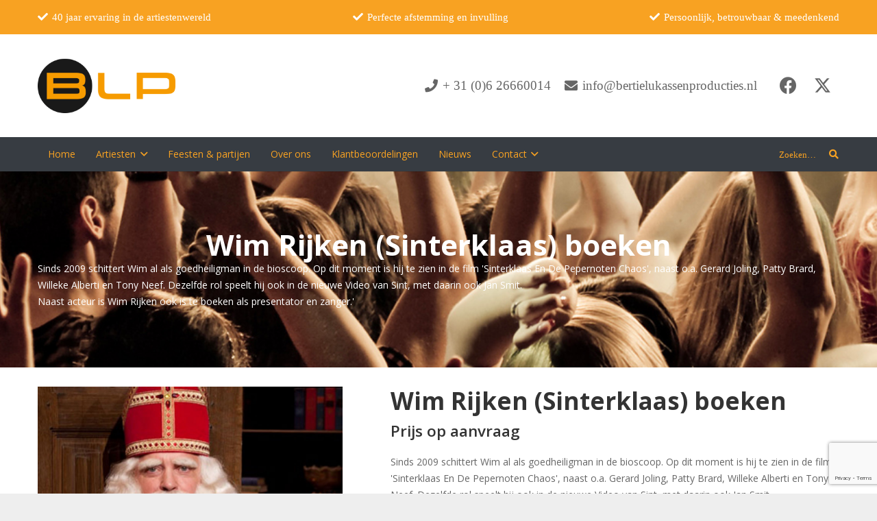

--- FILE ---
content_type: text/html; charset=utf-8
request_url: https://www.google.com/recaptcha/api2/anchor?ar=1&k=6LcIBx0iAAAAAO3ja7kzDTiP2tjvl8C86C3k2dwa&co=aHR0cHM6Ly93d3cuYmVydGllbHVrYXNzZW5wcm9kdWN0aWVzLm5sOjQ0Mw..&hl=en&v=PoyoqOPhxBO7pBk68S4YbpHZ&size=invisible&anchor-ms=20000&execute-ms=30000&cb=a80cc8wh339
body_size: 49025
content:
<!DOCTYPE HTML><html dir="ltr" lang="en"><head><meta http-equiv="Content-Type" content="text/html; charset=UTF-8">
<meta http-equiv="X-UA-Compatible" content="IE=edge">
<title>reCAPTCHA</title>
<style type="text/css">
/* cyrillic-ext */
@font-face {
  font-family: 'Roboto';
  font-style: normal;
  font-weight: 400;
  font-stretch: 100%;
  src: url(//fonts.gstatic.com/s/roboto/v48/KFO7CnqEu92Fr1ME7kSn66aGLdTylUAMa3GUBHMdazTgWw.woff2) format('woff2');
  unicode-range: U+0460-052F, U+1C80-1C8A, U+20B4, U+2DE0-2DFF, U+A640-A69F, U+FE2E-FE2F;
}
/* cyrillic */
@font-face {
  font-family: 'Roboto';
  font-style: normal;
  font-weight: 400;
  font-stretch: 100%;
  src: url(//fonts.gstatic.com/s/roboto/v48/KFO7CnqEu92Fr1ME7kSn66aGLdTylUAMa3iUBHMdazTgWw.woff2) format('woff2');
  unicode-range: U+0301, U+0400-045F, U+0490-0491, U+04B0-04B1, U+2116;
}
/* greek-ext */
@font-face {
  font-family: 'Roboto';
  font-style: normal;
  font-weight: 400;
  font-stretch: 100%;
  src: url(//fonts.gstatic.com/s/roboto/v48/KFO7CnqEu92Fr1ME7kSn66aGLdTylUAMa3CUBHMdazTgWw.woff2) format('woff2');
  unicode-range: U+1F00-1FFF;
}
/* greek */
@font-face {
  font-family: 'Roboto';
  font-style: normal;
  font-weight: 400;
  font-stretch: 100%;
  src: url(//fonts.gstatic.com/s/roboto/v48/KFO7CnqEu92Fr1ME7kSn66aGLdTylUAMa3-UBHMdazTgWw.woff2) format('woff2');
  unicode-range: U+0370-0377, U+037A-037F, U+0384-038A, U+038C, U+038E-03A1, U+03A3-03FF;
}
/* math */
@font-face {
  font-family: 'Roboto';
  font-style: normal;
  font-weight: 400;
  font-stretch: 100%;
  src: url(//fonts.gstatic.com/s/roboto/v48/KFO7CnqEu92Fr1ME7kSn66aGLdTylUAMawCUBHMdazTgWw.woff2) format('woff2');
  unicode-range: U+0302-0303, U+0305, U+0307-0308, U+0310, U+0312, U+0315, U+031A, U+0326-0327, U+032C, U+032F-0330, U+0332-0333, U+0338, U+033A, U+0346, U+034D, U+0391-03A1, U+03A3-03A9, U+03B1-03C9, U+03D1, U+03D5-03D6, U+03F0-03F1, U+03F4-03F5, U+2016-2017, U+2034-2038, U+203C, U+2040, U+2043, U+2047, U+2050, U+2057, U+205F, U+2070-2071, U+2074-208E, U+2090-209C, U+20D0-20DC, U+20E1, U+20E5-20EF, U+2100-2112, U+2114-2115, U+2117-2121, U+2123-214F, U+2190, U+2192, U+2194-21AE, U+21B0-21E5, U+21F1-21F2, U+21F4-2211, U+2213-2214, U+2216-22FF, U+2308-230B, U+2310, U+2319, U+231C-2321, U+2336-237A, U+237C, U+2395, U+239B-23B7, U+23D0, U+23DC-23E1, U+2474-2475, U+25AF, U+25B3, U+25B7, U+25BD, U+25C1, U+25CA, U+25CC, U+25FB, U+266D-266F, U+27C0-27FF, U+2900-2AFF, U+2B0E-2B11, U+2B30-2B4C, U+2BFE, U+3030, U+FF5B, U+FF5D, U+1D400-1D7FF, U+1EE00-1EEFF;
}
/* symbols */
@font-face {
  font-family: 'Roboto';
  font-style: normal;
  font-weight: 400;
  font-stretch: 100%;
  src: url(//fonts.gstatic.com/s/roboto/v48/KFO7CnqEu92Fr1ME7kSn66aGLdTylUAMaxKUBHMdazTgWw.woff2) format('woff2');
  unicode-range: U+0001-000C, U+000E-001F, U+007F-009F, U+20DD-20E0, U+20E2-20E4, U+2150-218F, U+2190, U+2192, U+2194-2199, U+21AF, U+21E6-21F0, U+21F3, U+2218-2219, U+2299, U+22C4-22C6, U+2300-243F, U+2440-244A, U+2460-24FF, U+25A0-27BF, U+2800-28FF, U+2921-2922, U+2981, U+29BF, U+29EB, U+2B00-2BFF, U+4DC0-4DFF, U+FFF9-FFFB, U+10140-1018E, U+10190-1019C, U+101A0, U+101D0-101FD, U+102E0-102FB, U+10E60-10E7E, U+1D2C0-1D2D3, U+1D2E0-1D37F, U+1F000-1F0FF, U+1F100-1F1AD, U+1F1E6-1F1FF, U+1F30D-1F30F, U+1F315, U+1F31C, U+1F31E, U+1F320-1F32C, U+1F336, U+1F378, U+1F37D, U+1F382, U+1F393-1F39F, U+1F3A7-1F3A8, U+1F3AC-1F3AF, U+1F3C2, U+1F3C4-1F3C6, U+1F3CA-1F3CE, U+1F3D4-1F3E0, U+1F3ED, U+1F3F1-1F3F3, U+1F3F5-1F3F7, U+1F408, U+1F415, U+1F41F, U+1F426, U+1F43F, U+1F441-1F442, U+1F444, U+1F446-1F449, U+1F44C-1F44E, U+1F453, U+1F46A, U+1F47D, U+1F4A3, U+1F4B0, U+1F4B3, U+1F4B9, U+1F4BB, U+1F4BF, U+1F4C8-1F4CB, U+1F4D6, U+1F4DA, U+1F4DF, U+1F4E3-1F4E6, U+1F4EA-1F4ED, U+1F4F7, U+1F4F9-1F4FB, U+1F4FD-1F4FE, U+1F503, U+1F507-1F50B, U+1F50D, U+1F512-1F513, U+1F53E-1F54A, U+1F54F-1F5FA, U+1F610, U+1F650-1F67F, U+1F687, U+1F68D, U+1F691, U+1F694, U+1F698, U+1F6AD, U+1F6B2, U+1F6B9-1F6BA, U+1F6BC, U+1F6C6-1F6CF, U+1F6D3-1F6D7, U+1F6E0-1F6EA, U+1F6F0-1F6F3, U+1F6F7-1F6FC, U+1F700-1F7FF, U+1F800-1F80B, U+1F810-1F847, U+1F850-1F859, U+1F860-1F887, U+1F890-1F8AD, U+1F8B0-1F8BB, U+1F8C0-1F8C1, U+1F900-1F90B, U+1F93B, U+1F946, U+1F984, U+1F996, U+1F9E9, U+1FA00-1FA6F, U+1FA70-1FA7C, U+1FA80-1FA89, U+1FA8F-1FAC6, U+1FACE-1FADC, U+1FADF-1FAE9, U+1FAF0-1FAF8, U+1FB00-1FBFF;
}
/* vietnamese */
@font-face {
  font-family: 'Roboto';
  font-style: normal;
  font-weight: 400;
  font-stretch: 100%;
  src: url(//fonts.gstatic.com/s/roboto/v48/KFO7CnqEu92Fr1ME7kSn66aGLdTylUAMa3OUBHMdazTgWw.woff2) format('woff2');
  unicode-range: U+0102-0103, U+0110-0111, U+0128-0129, U+0168-0169, U+01A0-01A1, U+01AF-01B0, U+0300-0301, U+0303-0304, U+0308-0309, U+0323, U+0329, U+1EA0-1EF9, U+20AB;
}
/* latin-ext */
@font-face {
  font-family: 'Roboto';
  font-style: normal;
  font-weight: 400;
  font-stretch: 100%;
  src: url(//fonts.gstatic.com/s/roboto/v48/KFO7CnqEu92Fr1ME7kSn66aGLdTylUAMa3KUBHMdazTgWw.woff2) format('woff2');
  unicode-range: U+0100-02BA, U+02BD-02C5, U+02C7-02CC, U+02CE-02D7, U+02DD-02FF, U+0304, U+0308, U+0329, U+1D00-1DBF, U+1E00-1E9F, U+1EF2-1EFF, U+2020, U+20A0-20AB, U+20AD-20C0, U+2113, U+2C60-2C7F, U+A720-A7FF;
}
/* latin */
@font-face {
  font-family: 'Roboto';
  font-style: normal;
  font-weight: 400;
  font-stretch: 100%;
  src: url(//fonts.gstatic.com/s/roboto/v48/KFO7CnqEu92Fr1ME7kSn66aGLdTylUAMa3yUBHMdazQ.woff2) format('woff2');
  unicode-range: U+0000-00FF, U+0131, U+0152-0153, U+02BB-02BC, U+02C6, U+02DA, U+02DC, U+0304, U+0308, U+0329, U+2000-206F, U+20AC, U+2122, U+2191, U+2193, U+2212, U+2215, U+FEFF, U+FFFD;
}
/* cyrillic-ext */
@font-face {
  font-family: 'Roboto';
  font-style: normal;
  font-weight: 500;
  font-stretch: 100%;
  src: url(//fonts.gstatic.com/s/roboto/v48/KFO7CnqEu92Fr1ME7kSn66aGLdTylUAMa3GUBHMdazTgWw.woff2) format('woff2');
  unicode-range: U+0460-052F, U+1C80-1C8A, U+20B4, U+2DE0-2DFF, U+A640-A69F, U+FE2E-FE2F;
}
/* cyrillic */
@font-face {
  font-family: 'Roboto';
  font-style: normal;
  font-weight: 500;
  font-stretch: 100%;
  src: url(//fonts.gstatic.com/s/roboto/v48/KFO7CnqEu92Fr1ME7kSn66aGLdTylUAMa3iUBHMdazTgWw.woff2) format('woff2');
  unicode-range: U+0301, U+0400-045F, U+0490-0491, U+04B0-04B1, U+2116;
}
/* greek-ext */
@font-face {
  font-family: 'Roboto';
  font-style: normal;
  font-weight: 500;
  font-stretch: 100%;
  src: url(//fonts.gstatic.com/s/roboto/v48/KFO7CnqEu92Fr1ME7kSn66aGLdTylUAMa3CUBHMdazTgWw.woff2) format('woff2');
  unicode-range: U+1F00-1FFF;
}
/* greek */
@font-face {
  font-family: 'Roboto';
  font-style: normal;
  font-weight: 500;
  font-stretch: 100%;
  src: url(//fonts.gstatic.com/s/roboto/v48/KFO7CnqEu92Fr1ME7kSn66aGLdTylUAMa3-UBHMdazTgWw.woff2) format('woff2');
  unicode-range: U+0370-0377, U+037A-037F, U+0384-038A, U+038C, U+038E-03A1, U+03A3-03FF;
}
/* math */
@font-face {
  font-family: 'Roboto';
  font-style: normal;
  font-weight: 500;
  font-stretch: 100%;
  src: url(//fonts.gstatic.com/s/roboto/v48/KFO7CnqEu92Fr1ME7kSn66aGLdTylUAMawCUBHMdazTgWw.woff2) format('woff2');
  unicode-range: U+0302-0303, U+0305, U+0307-0308, U+0310, U+0312, U+0315, U+031A, U+0326-0327, U+032C, U+032F-0330, U+0332-0333, U+0338, U+033A, U+0346, U+034D, U+0391-03A1, U+03A3-03A9, U+03B1-03C9, U+03D1, U+03D5-03D6, U+03F0-03F1, U+03F4-03F5, U+2016-2017, U+2034-2038, U+203C, U+2040, U+2043, U+2047, U+2050, U+2057, U+205F, U+2070-2071, U+2074-208E, U+2090-209C, U+20D0-20DC, U+20E1, U+20E5-20EF, U+2100-2112, U+2114-2115, U+2117-2121, U+2123-214F, U+2190, U+2192, U+2194-21AE, U+21B0-21E5, U+21F1-21F2, U+21F4-2211, U+2213-2214, U+2216-22FF, U+2308-230B, U+2310, U+2319, U+231C-2321, U+2336-237A, U+237C, U+2395, U+239B-23B7, U+23D0, U+23DC-23E1, U+2474-2475, U+25AF, U+25B3, U+25B7, U+25BD, U+25C1, U+25CA, U+25CC, U+25FB, U+266D-266F, U+27C0-27FF, U+2900-2AFF, U+2B0E-2B11, U+2B30-2B4C, U+2BFE, U+3030, U+FF5B, U+FF5D, U+1D400-1D7FF, U+1EE00-1EEFF;
}
/* symbols */
@font-face {
  font-family: 'Roboto';
  font-style: normal;
  font-weight: 500;
  font-stretch: 100%;
  src: url(//fonts.gstatic.com/s/roboto/v48/KFO7CnqEu92Fr1ME7kSn66aGLdTylUAMaxKUBHMdazTgWw.woff2) format('woff2');
  unicode-range: U+0001-000C, U+000E-001F, U+007F-009F, U+20DD-20E0, U+20E2-20E4, U+2150-218F, U+2190, U+2192, U+2194-2199, U+21AF, U+21E6-21F0, U+21F3, U+2218-2219, U+2299, U+22C4-22C6, U+2300-243F, U+2440-244A, U+2460-24FF, U+25A0-27BF, U+2800-28FF, U+2921-2922, U+2981, U+29BF, U+29EB, U+2B00-2BFF, U+4DC0-4DFF, U+FFF9-FFFB, U+10140-1018E, U+10190-1019C, U+101A0, U+101D0-101FD, U+102E0-102FB, U+10E60-10E7E, U+1D2C0-1D2D3, U+1D2E0-1D37F, U+1F000-1F0FF, U+1F100-1F1AD, U+1F1E6-1F1FF, U+1F30D-1F30F, U+1F315, U+1F31C, U+1F31E, U+1F320-1F32C, U+1F336, U+1F378, U+1F37D, U+1F382, U+1F393-1F39F, U+1F3A7-1F3A8, U+1F3AC-1F3AF, U+1F3C2, U+1F3C4-1F3C6, U+1F3CA-1F3CE, U+1F3D4-1F3E0, U+1F3ED, U+1F3F1-1F3F3, U+1F3F5-1F3F7, U+1F408, U+1F415, U+1F41F, U+1F426, U+1F43F, U+1F441-1F442, U+1F444, U+1F446-1F449, U+1F44C-1F44E, U+1F453, U+1F46A, U+1F47D, U+1F4A3, U+1F4B0, U+1F4B3, U+1F4B9, U+1F4BB, U+1F4BF, U+1F4C8-1F4CB, U+1F4D6, U+1F4DA, U+1F4DF, U+1F4E3-1F4E6, U+1F4EA-1F4ED, U+1F4F7, U+1F4F9-1F4FB, U+1F4FD-1F4FE, U+1F503, U+1F507-1F50B, U+1F50D, U+1F512-1F513, U+1F53E-1F54A, U+1F54F-1F5FA, U+1F610, U+1F650-1F67F, U+1F687, U+1F68D, U+1F691, U+1F694, U+1F698, U+1F6AD, U+1F6B2, U+1F6B9-1F6BA, U+1F6BC, U+1F6C6-1F6CF, U+1F6D3-1F6D7, U+1F6E0-1F6EA, U+1F6F0-1F6F3, U+1F6F7-1F6FC, U+1F700-1F7FF, U+1F800-1F80B, U+1F810-1F847, U+1F850-1F859, U+1F860-1F887, U+1F890-1F8AD, U+1F8B0-1F8BB, U+1F8C0-1F8C1, U+1F900-1F90B, U+1F93B, U+1F946, U+1F984, U+1F996, U+1F9E9, U+1FA00-1FA6F, U+1FA70-1FA7C, U+1FA80-1FA89, U+1FA8F-1FAC6, U+1FACE-1FADC, U+1FADF-1FAE9, U+1FAF0-1FAF8, U+1FB00-1FBFF;
}
/* vietnamese */
@font-face {
  font-family: 'Roboto';
  font-style: normal;
  font-weight: 500;
  font-stretch: 100%;
  src: url(//fonts.gstatic.com/s/roboto/v48/KFO7CnqEu92Fr1ME7kSn66aGLdTylUAMa3OUBHMdazTgWw.woff2) format('woff2');
  unicode-range: U+0102-0103, U+0110-0111, U+0128-0129, U+0168-0169, U+01A0-01A1, U+01AF-01B0, U+0300-0301, U+0303-0304, U+0308-0309, U+0323, U+0329, U+1EA0-1EF9, U+20AB;
}
/* latin-ext */
@font-face {
  font-family: 'Roboto';
  font-style: normal;
  font-weight: 500;
  font-stretch: 100%;
  src: url(//fonts.gstatic.com/s/roboto/v48/KFO7CnqEu92Fr1ME7kSn66aGLdTylUAMa3KUBHMdazTgWw.woff2) format('woff2');
  unicode-range: U+0100-02BA, U+02BD-02C5, U+02C7-02CC, U+02CE-02D7, U+02DD-02FF, U+0304, U+0308, U+0329, U+1D00-1DBF, U+1E00-1E9F, U+1EF2-1EFF, U+2020, U+20A0-20AB, U+20AD-20C0, U+2113, U+2C60-2C7F, U+A720-A7FF;
}
/* latin */
@font-face {
  font-family: 'Roboto';
  font-style: normal;
  font-weight: 500;
  font-stretch: 100%;
  src: url(//fonts.gstatic.com/s/roboto/v48/KFO7CnqEu92Fr1ME7kSn66aGLdTylUAMa3yUBHMdazQ.woff2) format('woff2');
  unicode-range: U+0000-00FF, U+0131, U+0152-0153, U+02BB-02BC, U+02C6, U+02DA, U+02DC, U+0304, U+0308, U+0329, U+2000-206F, U+20AC, U+2122, U+2191, U+2193, U+2212, U+2215, U+FEFF, U+FFFD;
}
/* cyrillic-ext */
@font-face {
  font-family: 'Roboto';
  font-style: normal;
  font-weight: 900;
  font-stretch: 100%;
  src: url(//fonts.gstatic.com/s/roboto/v48/KFO7CnqEu92Fr1ME7kSn66aGLdTylUAMa3GUBHMdazTgWw.woff2) format('woff2');
  unicode-range: U+0460-052F, U+1C80-1C8A, U+20B4, U+2DE0-2DFF, U+A640-A69F, U+FE2E-FE2F;
}
/* cyrillic */
@font-face {
  font-family: 'Roboto';
  font-style: normal;
  font-weight: 900;
  font-stretch: 100%;
  src: url(//fonts.gstatic.com/s/roboto/v48/KFO7CnqEu92Fr1ME7kSn66aGLdTylUAMa3iUBHMdazTgWw.woff2) format('woff2');
  unicode-range: U+0301, U+0400-045F, U+0490-0491, U+04B0-04B1, U+2116;
}
/* greek-ext */
@font-face {
  font-family: 'Roboto';
  font-style: normal;
  font-weight: 900;
  font-stretch: 100%;
  src: url(//fonts.gstatic.com/s/roboto/v48/KFO7CnqEu92Fr1ME7kSn66aGLdTylUAMa3CUBHMdazTgWw.woff2) format('woff2');
  unicode-range: U+1F00-1FFF;
}
/* greek */
@font-face {
  font-family: 'Roboto';
  font-style: normal;
  font-weight: 900;
  font-stretch: 100%;
  src: url(//fonts.gstatic.com/s/roboto/v48/KFO7CnqEu92Fr1ME7kSn66aGLdTylUAMa3-UBHMdazTgWw.woff2) format('woff2');
  unicode-range: U+0370-0377, U+037A-037F, U+0384-038A, U+038C, U+038E-03A1, U+03A3-03FF;
}
/* math */
@font-face {
  font-family: 'Roboto';
  font-style: normal;
  font-weight: 900;
  font-stretch: 100%;
  src: url(//fonts.gstatic.com/s/roboto/v48/KFO7CnqEu92Fr1ME7kSn66aGLdTylUAMawCUBHMdazTgWw.woff2) format('woff2');
  unicode-range: U+0302-0303, U+0305, U+0307-0308, U+0310, U+0312, U+0315, U+031A, U+0326-0327, U+032C, U+032F-0330, U+0332-0333, U+0338, U+033A, U+0346, U+034D, U+0391-03A1, U+03A3-03A9, U+03B1-03C9, U+03D1, U+03D5-03D6, U+03F0-03F1, U+03F4-03F5, U+2016-2017, U+2034-2038, U+203C, U+2040, U+2043, U+2047, U+2050, U+2057, U+205F, U+2070-2071, U+2074-208E, U+2090-209C, U+20D0-20DC, U+20E1, U+20E5-20EF, U+2100-2112, U+2114-2115, U+2117-2121, U+2123-214F, U+2190, U+2192, U+2194-21AE, U+21B0-21E5, U+21F1-21F2, U+21F4-2211, U+2213-2214, U+2216-22FF, U+2308-230B, U+2310, U+2319, U+231C-2321, U+2336-237A, U+237C, U+2395, U+239B-23B7, U+23D0, U+23DC-23E1, U+2474-2475, U+25AF, U+25B3, U+25B7, U+25BD, U+25C1, U+25CA, U+25CC, U+25FB, U+266D-266F, U+27C0-27FF, U+2900-2AFF, U+2B0E-2B11, U+2B30-2B4C, U+2BFE, U+3030, U+FF5B, U+FF5D, U+1D400-1D7FF, U+1EE00-1EEFF;
}
/* symbols */
@font-face {
  font-family: 'Roboto';
  font-style: normal;
  font-weight: 900;
  font-stretch: 100%;
  src: url(//fonts.gstatic.com/s/roboto/v48/KFO7CnqEu92Fr1ME7kSn66aGLdTylUAMaxKUBHMdazTgWw.woff2) format('woff2');
  unicode-range: U+0001-000C, U+000E-001F, U+007F-009F, U+20DD-20E0, U+20E2-20E4, U+2150-218F, U+2190, U+2192, U+2194-2199, U+21AF, U+21E6-21F0, U+21F3, U+2218-2219, U+2299, U+22C4-22C6, U+2300-243F, U+2440-244A, U+2460-24FF, U+25A0-27BF, U+2800-28FF, U+2921-2922, U+2981, U+29BF, U+29EB, U+2B00-2BFF, U+4DC0-4DFF, U+FFF9-FFFB, U+10140-1018E, U+10190-1019C, U+101A0, U+101D0-101FD, U+102E0-102FB, U+10E60-10E7E, U+1D2C0-1D2D3, U+1D2E0-1D37F, U+1F000-1F0FF, U+1F100-1F1AD, U+1F1E6-1F1FF, U+1F30D-1F30F, U+1F315, U+1F31C, U+1F31E, U+1F320-1F32C, U+1F336, U+1F378, U+1F37D, U+1F382, U+1F393-1F39F, U+1F3A7-1F3A8, U+1F3AC-1F3AF, U+1F3C2, U+1F3C4-1F3C6, U+1F3CA-1F3CE, U+1F3D4-1F3E0, U+1F3ED, U+1F3F1-1F3F3, U+1F3F5-1F3F7, U+1F408, U+1F415, U+1F41F, U+1F426, U+1F43F, U+1F441-1F442, U+1F444, U+1F446-1F449, U+1F44C-1F44E, U+1F453, U+1F46A, U+1F47D, U+1F4A3, U+1F4B0, U+1F4B3, U+1F4B9, U+1F4BB, U+1F4BF, U+1F4C8-1F4CB, U+1F4D6, U+1F4DA, U+1F4DF, U+1F4E3-1F4E6, U+1F4EA-1F4ED, U+1F4F7, U+1F4F9-1F4FB, U+1F4FD-1F4FE, U+1F503, U+1F507-1F50B, U+1F50D, U+1F512-1F513, U+1F53E-1F54A, U+1F54F-1F5FA, U+1F610, U+1F650-1F67F, U+1F687, U+1F68D, U+1F691, U+1F694, U+1F698, U+1F6AD, U+1F6B2, U+1F6B9-1F6BA, U+1F6BC, U+1F6C6-1F6CF, U+1F6D3-1F6D7, U+1F6E0-1F6EA, U+1F6F0-1F6F3, U+1F6F7-1F6FC, U+1F700-1F7FF, U+1F800-1F80B, U+1F810-1F847, U+1F850-1F859, U+1F860-1F887, U+1F890-1F8AD, U+1F8B0-1F8BB, U+1F8C0-1F8C1, U+1F900-1F90B, U+1F93B, U+1F946, U+1F984, U+1F996, U+1F9E9, U+1FA00-1FA6F, U+1FA70-1FA7C, U+1FA80-1FA89, U+1FA8F-1FAC6, U+1FACE-1FADC, U+1FADF-1FAE9, U+1FAF0-1FAF8, U+1FB00-1FBFF;
}
/* vietnamese */
@font-face {
  font-family: 'Roboto';
  font-style: normal;
  font-weight: 900;
  font-stretch: 100%;
  src: url(//fonts.gstatic.com/s/roboto/v48/KFO7CnqEu92Fr1ME7kSn66aGLdTylUAMa3OUBHMdazTgWw.woff2) format('woff2');
  unicode-range: U+0102-0103, U+0110-0111, U+0128-0129, U+0168-0169, U+01A0-01A1, U+01AF-01B0, U+0300-0301, U+0303-0304, U+0308-0309, U+0323, U+0329, U+1EA0-1EF9, U+20AB;
}
/* latin-ext */
@font-face {
  font-family: 'Roboto';
  font-style: normal;
  font-weight: 900;
  font-stretch: 100%;
  src: url(//fonts.gstatic.com/s/roboto/v48/KFO7CnqEu92Fr1ME7kSn66aGLdTylUAMa3KUBHMdazTgWw.woff2) format('woff2');
  unicode-range: U+0100-02BA, U+02BD-02C5, U+02C7-02CC, U+02CE-02D7, U+02DD-02FF, U+0304, U+0308, U+0329, U+1D00-1DBF, U+1E00-1E9F, U+1EF2-1EFF, U+2020, U+20A0-20AB, U+20AD-20C0, U+2113, U+2C60-2C7F, U+A720-A7FF;
}
/* latin */
@font-face {
  font-family: 'Roboto';
  font-style: normal;
  font-weight: 900;
  font-stretch: 100%;
  src: url(//fonts.gstatic.com/s/roboto/v48/KFO7CnqEu92Fr1ME7kSn66aGLdTylUAMa3yUBHMdazQ.woff2) format('woff2');
  unicode-range: U+0000-00FF, U+0131, U+0152-0153, U+02BB-02BC, U+02C6, U+02DA, U+02DC, U+0304, U+0308, U+0329, U+2000-206F, U+20AC, U+2122, U+2191, U+2193, U+2212, U+2215, U+FEFF, U+FFFD;
}

</style>
<link rel="stylesheet" type="text/css" href="https://www.gstatic.com/recaptcha/releases/PoyoqOPhxBO7pBk68S4YbpHZ/styles__ltr.css">
<script nonce="P6DY9IvvcxdD0dTNQVWVlw" type="text/javascript">window['__recaptcha_api'] = 'https://www.google.com/recaptcha/api2/';</script>
<script type="text/javascript" src="https://www.gstatic.com/recaptcha/releases/PoyoqOPhxBO7pBk68S4YbpHZ/recaptcha__en.js" nonce="P6DY9IvvcxdD0dTNQVWVlw">
      
    </script></head>
<body><div id="rc-anchor-alert" class="rc-anchor-alert"></div>
<input type="hidden" id="recaptcha-token" value="[base64]">
<script type="text/javascript" nonce="P6DY9IvvcxdD0dTNQVWVlw">
      recaptcha.anchor.Main.init("[\x22ainput\x22,[\x22bgdata\x22,\x22\x22,\[base64]/[base64]/[base64]/ZyhXLGgpOnEoW04sMjEsbF0sVywwKSxoKSxmYWxzZSxmYWxzZSl9Y2F0Y2goayl7RygzNTgsVyk/[base64]/[base64]/[base64]/[base64]/[base64]/[base64]/[base64]/bmV3IEJbT10oRFswXSk6dz09Mj9uZXcgQltPXShEWzBdLERbMV0pOnc9PTM/bmV3IEJbT10oRFswXSxEWzFdLERbMl0pOnc9PTQ/[base64]/[base64]/[base64]/[base64]/[base64]\\u003d\x22,\[base64]\\u003d\x22,\x22al8gwp/CpMOmC8KuO8KJW2tGw6DCjyUkHBY/wrvCmQzDqMKNw7TDhX7Cs8OcOTbCgsKIDMKzwp7CnEhtTMKJM8ORQ8KFCsOrw4LCnk/CtsKBfGUAwpxtG8OAGHMDCsK8F8Olw6TDmsK4w5HCkMOfCcKAUzZ1w7jCgsKzw5x8wpTDgEbCksOrwqrCqUnCmTPDukwkw5/CoVV6w6nCrwzDlVllwrfDtFnDuMOIW3/CucOnwqd7T8KpNGgPAsKQw5JJw43DicKLw5bCkR84YcOkw5jDjcKHwrx1wokVRMK7Q3HDv2LDrMKzwo/CisKFwrJFwrTDn0vCoCnCrsKww4BrSVVYe33Com7CiCDCr8K5wozDqMOlHsOuTMOXwokHPMKvwpBLw7VrwoBOwoV0O8Ozw7/CtiHClMKNRXcXBcKxwpbDtAp5woNgQ8KNAsOnWiLCgXRpLlPCug9xw5YUcMKaE8KDw5zDnW3ClTTDusK7ecO+woTCpW/ClkLCsEPCmB5aKsK/wrHCnCUlwq9fw6zCj3NADXwOBA07wrjDozbDp8OjSh7CtcO6WBd3wqw9wqNIwrtgwr3DpmgJw7LDjyXCn8OvA0XCsC4uwqbClDgqA0TCrDYucMOEUUjCgHEaw67DqsKkwr4ddVbCnE0LM8KeL8OvwoTDkiDCuFDDscO2RMKcw7fCi8O7w7VEGx/DuMKGfsKhw6RhKsOdw5sAwp7Cm8KOGsK7w4UHw5URf8OWRWTCs8O+woJnw4zCqsKWw7fDh8O7LSHDnsKHHT/CpV7ClUjClMKtw5IWesOhaFxfJQRcJ0EDw43CoSEMw6zDqmrDjcOGwp8Sw6zCtW4fHwfDuE8BPVPDiAsfw4oPNAnCpcOdwpDCjyxYw5FPw6DDl8KjwqnCt3HCl8OiwroPwpvCpcO9aMKUKg0Aw6MhBcKzS8KFXi54SsKkwp/CjhfDmlpZw4pRI8Kmw5fDn8OSw5NTWMOnw6TCk0LCnks+Q2QVw7FnAmnCvsK9w7FxMihIcXEdwptxw7YAAcKUDC9Vwo04w7tiZzrDvMOxwqZVw4TDjk1kXsOrRW1/SsOqw6/DvsOuH8K3GcOze8Kww60bIHZOwoJsC3HCnTnCrcKhw64CwrcqwqsGIU7CpsKFZxYzwrLDoMKCwokiwpfDjsOHw6lHbQ4Yw7ICw5LCmsKXasOBwpBxccK8w55bOcOIw45KLj3Cun/Cuy7CpMKCS8O5w4XDkSx2w7AXw40+wp54w61Mw5JcwqUHwrnCkQDCggLCigDCjlBIwotxecKwwoJkJxJdERYCw5Ntwow1wrHCn29QcsK0QsK0Q8OXw5rDoWRPJ8OIwrvCtsK2w4rCi8K9w6DDuWFQwq0vDgbCn8K/[base64]/DkX3CqcOew4HCk8OwXTnCpSLDh8OoecKRWcO3dcKXVsKMw6rDncOxw7lpV2/Cig/DusOrXcKKwovCkMO1RnYLZcOsw55WfTsMwqh0B0/DmMOFO8KXwrEtQ8KXw5QdwobDucK8w5nDpcOrwqXCu8KQQmnCniJlwrvDlDPCqlPCusKQP8OTw5AtKMKDw7R1TcOfw5FpUlY2w7pxwrLCt8Kgw6PDncOKQw8caMODwonCkUfCrcO/asK3wqrDncKiw7jClCvDp8OWwotxFcOhMGglB8OIB3fDsXcZfcOzL8KTwqBCAcKlwpfClRoZFm8zw6ADwq/[base64]/[base64]/w6xeecKUw7/CqMOewp7Diy5lwooIw4Eiw59ibjrDsRY8CsKEwqnDrAzDsRplI2nCrcOVBcOow73Dr07CqGlsw4o7wrHCtBzDkjvCscOzPMOawqwTDkrCt8OsP8K6QMKjd8OneMOxOsKWw6XChnl4w6FCVnMJwrYNwpIkPHM0JMKmCcOQw77DscKeBlbCuh5ZXhXDrC7CnH/[base64]/[base64]/Dn2ohw6/Cty7CoS3CgQF1w5kiw6jDu8OswrDDtMOgW8Kjw77DhcOawoDDvRhSOAvCqcKnUsONwqdaQmcjw5VJDUDDqMONw57DoMO+D3bCjz7Dk07CmcK8wpkEaAnDp8OOw5R/w4bDlAQMccKlw6M2ExrDoFpkwq3Cm8Ora8KVbcK5wpwZa8OAw6PDrcOmw5J1asKfw6LDtCpFesKnwpDClXjCmsKjS19oZcOTDsKyw4kxKsKjwoULdWI+w5IHwoANw7nCpz7Dt8KxKH8Awos9wq9cwp0Xw5oGC8OudsO9acO5wo19w4w9wrHCp0QrwpMow7/CnDvDnwsBaEhmwoFcbcKAwpzCsMO0wqDDp8K7w68iwoFsw452w4A5w4rCrQTCksKPGMK3ZmxCWMKvwo1nG8OnLVpLY8OKMSTChRQMwp17ZsKYAlrCkSjDvcK6PsOtw4PDu37DqAXCgRk9HsOpw5HCj2ViW0HCvMO/[base64]/DncKcw6RPwopkwoQ7w6nCrhoTRhF+Dl8QacO8E8OlcMKmwp7DrcKTQsO0w61qwo5Xw7AeNiDCqDwlSxnCpBXCrsOJw57CpH1DWMO8wrrCjsK8H8KwwrTDukxjw6fDn28Yw6dePsKjE0/Co2JAHMO5IcOIPcKww706wqQLdMO6wr/CvMOLamHDiMKJw6jCtcK4w6Bqwp0Mf2g9wqPDiGcrNsKWH8KzZMOzw7sneiLCsW5WGHt/[base64]/DtDLCggzDtQPCp8ObwpDCsMOGTDkMW8OQw4XDhcOvw7fChcOkPWHClmTDjMOweMOfw4B/wqbChcOCwoFbw6gKUhsyw53Cg8O9JsOOw6ZmwoLDkETClDLCvMOrw7/DgMOnesKbw6IIwp3CncOFwqZ9wrHDphTDojbCqEo2wrfCnEjCiDZwfMKpWMOnw7QOw53DhMOAeMK8THFMaMOtw4bDjcO9w4zDmcK9w5DCocOwNMObeDfCqRPDjcKsw6vDpMOzw7LCpsKhNcOSw7sOQWFkC1/[base64]/wp/CuUzDrsO9w5Bpw4NJwpfClSTCoCUxFcO0w6LCgsKIwpYef8Opwr3Ch8OtNBDDnCjDqH/DhFUNK0/Dr8Olw5IKJkfCnE1pFgN4wqtHwqjCsigpRcObw45CZMKyXjAAw70CTsOKw5MQwooLY2RCEcOrwqljJ2LDpMKcIsKsw4sbFMO9wr0GWnrDrX7DjBHDnlPCgG8fw7FyccObwqUSw7oHU3/CqsOTC8Kyw6PDtFrDigNBw7HDrTDDvVPCpMOZw5XCrDYLI3LDrMO+w6d+wptPB8KSK2nCjcKCwqzDpSACHG/Dt8OLwq17Fn/DssOBw7wCw57DnMO8R0B6Q8KAw7NwwpPDg8OnPcKFw7rCpsKkw7hLRztGwqDClCTCpsKYwrbCvcKLGcOWwoPCnBpYw7rDtFwwwpfCiXQFwqMtwprDgnMYwo8iwofCoMKefBfDhWvCrwPDtQs2w4bDtHDCvT/DkWLDpMOuwpDClQUdLsO4w4zCmzMSw7XCmz3CiQvDjcKaXMKWb0nChMKRw4PDgmDCqCUMwp5bwpjDssK0CcKxW8OXacOiw6hdw7RIwro5wqoTw4XDt0rDm8KFw67DrsK/w7jDncO3wpduFzPColthw7cMFcOSwq9vfcOjYxoJwrwGwr5nwqTDmkjCnAjDhwPDvWodAzF9LcKETBDCk8O9wqt8M8OwI8ONw5TDjWvCm8ObTMO2w54Rwqg/Hgpew4B1wrEvEcOcecOkcGt+wozDnsKLwpXCmMOjUcO4w6fDvsO5WcOzIHfDom3DnjvCuy7DnsOYwr/DhMOzw5DClwRiHzINUMOjw7DDri1wwo5CQzPDoCfDm8OXwqvDijrDn13Cu8Kiw4nDnMKnw7PDliR0UcOtFcOpPwfCjQPDrWHDisOkWTXCszIRwowOw5jCpsKRVw50w75jw47CiHvCmXfDsivCu8OAGSPDsE0wC1Qhw5dqw4fCmsKzcAkEw5M7cU8dZ100EDrDu8KXw6/DtknDiVRJNRodwqvDsjXDugHChMOkCFjDtMKvaBvCp8K/aBcaAxRxBjBEO1fDmRV7wq1Lw6spTcK+G8KYw5fDgih8bsO4anzDq8KswrvCmMO7wpXDvsO3w4/DlR/[base64]/DpMKJSCQGw7/CrGTCtMOdw6gmFMO9wpHDnsKcdibDqcOYFmrCpxV6wqzDtgYsw7liwqwSw5M5w5vDqcOxPMKvw4FeSDI7QsOWw4NQwqk+SD5lNFzDj3TCgj5tw4/DpxJoMW00wo9Kw4bDnMK9dMOKw5PCvsKzOMO7LcOXwpoDw7bCm3BbwoBGwolqEsO4w7fCn8OnZXbCq8OWwot5NMOgwp7CqsKlEcOBwohqci/[base64]/CsEdXVRrCkcOFdB8ow6x6XRfCu8O3wpfDgEjDlsKCwrRKw7rDt8O/JMKHw7siw7zDtMOSW8K+N8KFw6LCozjDk8OMQ8KGwo9yw4AWbcOWw78NwqVtw4bDvhbDkkLDhR18RsKRQsKJMMOPwq8XWUxVFMK+OnfCvCRaWcO9woExXxoRwpLCs0jCqsK0HMKqwq3DhCjDrsOowqjDiWkDwoHDkWjDpsO/[base64]/Dn0Amw7Z2wohcwrPCukktw58AwqpFw73CgMKLwol+FgJEAlgEPlfCu0vCm8OcwqVFw5tMBMOHwptLRCYcw70Dw5PCm8KGwpx1El7DnMKvAsO/UcO/wrzCgsOfRnXCr392MsOfZcOvwrTCiEFyFB4sMcO/ecKaWMKAwqdZw7DDjMKlGX/ClcKVwoESwqENwqnDl1sGw7c3XSkKw6/CjUUGAWk8w7zDhGUdTmHDhsOVTjXDr8OywrY2w5sVf8OkWQBJfcOoMFh7w7Rnwrkswr7DgMObwoQVGw50woF8PcOiwqXCvEI9ZwJ2w7s2Cn7CtcK8wqlvwoYnwo3DkcKew7odwpRmw57DhsKnw6XCkmHDi8KkUAFWBEdrwo0Dw6VOYMKQw7/DsgdfZxLCh8OWw6QYwr1zZMKyw6owe1LCjl5OwosTw43ChQ3Dh3gEw5vDpSrDgC/CqcKDw6IkFFoJw7c/H8KYU8K/wrLClE7CtTrCkxHDtMKvworDtcKaJcOIIcOOwrllwos5SmAWRsOsKcO1wq0ZUlZoEFc6ZMK0M0Z6XRTDuMKOwoZ/wqYFEB/[base64]/CjGYgw7LDmRgvw77DiRMXbBs3Um/[base64]/CvcKtwpDDucOPFQrDjcKKw5LDu8OpOTF4cmLDrsKXMkHCsDs5woFxw5RRL1vDsMOtw4BwPTBFPMKZwoN3AsKowpl/L3cmXALDn3ESd8OTwqVvwqDCqVrCnMO9wpw6SsKIayVxJVN/wq7DmMO2SMKrw7nDgT9MFW/Ch0sTwqJvw7vCg1kdVix2w5zCojk9KCMBNsKmP8Oyw5Y+w77DsC3Dll1hw5/Drw4vw4TCpgBAMMOQw6Fqw6LDh8Oow6zCn8KQccOWw7fDnz0nw7NXw5xAIcKGEsK0w440aMOvwoo6wrIxRcOXw7AEPyzDu8O8wroIw7xlacKWIcOqwrTCtMKJR0ggdGXCnRHCvxXDk8K7BcOewp7CrsOsRA0aOB7CkQFXBgd/FMK8w5AzwqgfaXRPZ8KXw5xkVcOiw4woZsOOw7Yfw5vCtSTCljhYOcKywqzChsOnwpPDrMOsw6bDj8KBw5/Cg8KDwpZIw4tPFcOAdMKNw6NGw6PCqw18AXQ9FMOSNCVAQ8KKaSDDtxpsVVIPwoDCkcO4w6bCgcKkZsK2e8KDZltvw7N8wpbCqV47fcKqfl3DmlLCg8KpNG7CnMOXN8ONXFxcLsOHfsOiGnjChQ1NwqNuwrx4WsK/w7rCm8OGw5/[base64]/Dhh9Fwp3Cs28uPGvDg8Kzd0IXTRVewoV9wpl1FsKue8KnMQsWHgbDlMKneRsDwqsIw6dIEcOOTH92wpbDtxhTwrjCnl4Ew6zCj8KFMFAACmZBABtCw5vCtcK+wrlIw67Du2PDqcKZEMKRAGjDl8KkWsKewoPCox/Dq8O6EsKza0vCgmPCtcOydQXCognDhcKTS8KfIXsVQGkULl3ClcOQw4wQw7AhHCVEwqTCisKUw7fDvMOvwoPCjSolecOBIw/[base64]/[base64]/CpkBSwqDCnDvCpsOPHjoew5MneV5Qw4DCh8OvIEnCiHYsU8OfIcKZFsOza8Oywokpwp7CriMwCFPDkHbDlFTCnnliUMK/wptmCsOTMx05w4zDocKrZwZuV8O0fcOcwpPCqDnCqBEvLXYjwp7CgnjDmm3Dm1VkBQRIw6DCuE3DtMKEw5EqwolLXmMrw78yD0BxMcOJwo0cw4gdw6ZEwoTDpcOIw43DqwLDpxLDvcKUc3x/X17CrsOSwrnCshDDvSxKQynDlsO+ZsOyw7BAT8KBw7vCsMK9LsKyZsOewpY1w5haw7Ufwp7DoA/DlWQIX8OSw61Sw7NKMRB2w58qwoHDucO9w57Ds2A5PsKow6nDqnQSwqXCoMKrd8ObEX3CnSzCjzzCjsKRDUnDqsOQK8OUwp0fDgoQTlLDksOvZG3CiBplfxBOLQ/CjTDDvcOyOcO5LcOQUybCpWvDkiXDvQhHwqY2GsKVfMOUw6/[base64]/w6xyLwBaLcKQwojCsTVuX8K+wpbDl1ZYQ0jCqRwsXsOBM8KiaR/[base64]/DsRLDinB2d8KvTcOrEFQ1MsKdY8OewrIEKcO7dFfDoMK4wpzDkcK+ZT7DoGVKbcKvJUXDusOTw4wew5hVOWILd8KSHcKZw5/Cu8Onw6vCm8OUw5HCrUrCtsOhwrpGQyXCrHLDosOmcsOOwr/Dql5BwrbCsBgPw6nDvg3Cs1YoT8Obw5ELw7p4w7XCgcOZw6zCpW5QdwzDvMOAXxxsfcKGw7AwCm/CksKcwrXCogIUw5oyeBg8wp8Ow6fCj8Klwpk7wqfCosOBwolpwqgcw6JSI1vCty1iPxdcw4w+Q35wDMKtwpXDkSZMR1ARwpfDn8KhCQMnHl8BwpXDnsKcw7HCmMOawqwRw6fDgsODwpl4JMKZwo/DmsKkw7XCvUBiwpvCv8OfYMK8GMOBw5bCpsKAecK5LwJYZUnDtzh/wrE8wobDkw7DvinClcKJw4HDsgvCssOiGV7CqUl4woV8BcKIKQfDvmLClCgVEcOrVzDCqjMzw4XCiypJwoDCjyzComZGwqJ3SDYfwowUwopyaS7DjkM6JsOjw45WwqnDvcKPWMOkfMKMw5zDjMOZXXVNw6nDjsKpw4Zbw4nCtXbCm8Odw79/wr9/[base64]/[base64]/ClMOZF8Ksw7kjJMO7YMKnEsO7JcKXw6MJw5oZw5DDpMKUwpolN8O/w7vDohFoZMOaw7Fvw5R2w5lPwq9mYMK3VcOQOcO8cgkoeEZnRiHCrTfCgsKLUMOhwqpTcAhlL8OfwoTDhh/[base64]/wonCqVXCiGPChz3Dt8KTwoYwwoNhw6ALXnB6cQbCqngRwqkQw6xQw5rDhQfDtgLDisK4OXtRw5rDusOqw6vCqgbCtcKfD8O7woBewpMcZBJ6b8Orw6rDn8Kiw5nCncKgIcOxVj/Cr1xHw6fCvMOJJMKIwrZ2wp9DPcODwoJ7fH7CmMOQwoFHCcK/CDnCs8O9fA4Ua183Tj/Cukk7FmLDscK6MH4oaMOFWcOxwqLCnkfDnMO2w4Uhw67Co0vCq8KUL03CoMKdZ8KLUCbDt0DDohY+w7hrw5BTwpzClHnDlMKQWXjCl8OyH07CvQjDkkMHw4/DggAewrcvw7LCh34rwph8NMKoBcKuwqXDryAew5PCmcOeOsOSwphxw5kCw5/[base64]/CrzzDrMKOwrJ3SAE/w7s7woUrQ8O7O8OfwoLCgCTDizjCmsKraisqU8KowrXCqMOawpvDpMKjBgsYAi7DpS/DoMKXHHYRX8O2YMOxw7rDisOMdMK8w5ISJMKwwrhBUcOvw6LDlRtaw73DtMOYa8OZw7s+wqB8w4jCvcOhccKTwqpmw7fDtMOwJ3TDl1Esw5vCm8OEHi/[base64]/DoMKQGMOZIsKdwpnDusOjwppvbsOAwrd6WmDDhcKPOQvCoB9ACEDDi8O+wpfDqsOSwqFFwp7CtcOaw4hew6FzwrQew5fDqDFFw70rwroDwq1CYcK1K8K/VsKcwotiO8Kqw6IkVcOGwqYNwrdUwrIiw5bCpMOBHcOGw6TCqAQywq0pw7ozTlF+w5jDpMOrwqbDth/DnsOVMcKAwpolbcOHw6dKTVHDlcOiwqDCrkfDhsKmOMKSw4nCv0bChsKqw7MawrHDqhVBaAoNTcOgwqomwo/CvsOgecOCwpHCqcKYwoDCtMOtAXo/[base64]/CrwdRCsKAD8K0w5bCo8OjCjzCs25Mw5HCtMOIwrV5w6bDjjPDqcKPWSU5KBckKW5hUsOnw6nDrwN6VMKiwpQgAsOHZgzDq8KbwpnCkMOAw691Q015UHACDEsxeMK9w74eLlrCrsOfU8Kpw78LeQrCiQ3DjwDCkMO0wq/ChGk6RQ0ewoZ5dgXDkz4gwp4kA8Orw7LDh03DpcOkw5Vmw6fCscKPHcOxUkPCg8Knw4jDhcOpD8Obw4fDh8O6w60KwrQiwpZkwo/CjMKLw5Yxw5HCq8KCw5HCjT1PFsOwXcKkQmzDhnIzw47CrFQaw63DtQNwwoYUw4zCqgDDuEBWCcKIwpobMMOqIsOnAsKXwpwrw5rCvDLCpsOYHmhmFwzDi1nDtgVAwockFsOIG39eQMO8wq/CnU1fwqJuwpTCnhhXwqTDsmo2ShzChMOywpE7RsO7w63Ci8Ofwr1sK1bCtUATAXoEB8O4cFRZW3/Cv8OCURgsYVJBwoHCjsOyw4PChMOvfFoGBMOXwot+wpgYw6fCi8KiPw3CpTh0GcOlXDzCq8KoHx7DvMO1D8K9w75owp/ChTHCg3XDhBfCiFfDgFzDtMOsbToIw4Ypw6gCKsOFNMKMP35NGB3DmAzClBLCk1PDokLClcKvwrFow6TDvMKzFw/CuijChMODOAjChhnDrsKrw5FAD8K9FhIiw7/CoDrDjDTDhcOzX8Kkwq3CpgwYUyTCuhfDpiXCiGgzJyvCn8OJw5wZw47DgcOoXwHClGZVLEzClcOPwozDrRHDjMKfElTDvcOmLSNqw4twwonDucOWRB/Cp8KyBkwwdcKMFzXDsiPDrMOSIWvCmQkUMsKBwrrChcKcacOQw6/[base64]/DvMOLCRvDgsKiPiRFM8OCw53Dm8K5w7/CqjvCg8OiBXfCqMKsw5gWwovCjDnCncOAC8OFwow8A0kTwozCszpjQT3DqiwVQgQQw4oLw4XChcOAw6ckKj0bFRcmwqjDr2vCgkYMF8K/DgbDh8OWKijDux/[base64]/CgEDCjmxqwp9AwojChMKSwqXCvMK/GngHwrQHU8KyX3wLIQbCjmFhbjFSwpNvWkdUBnNweAVLBCk3w7IcDgfCiMOhS8K0woDDsRbDnMOMHsO+Zyt5wovCg8K0QxoWwpsccsKXw4HCphbDiMKmXibCrMK/w5zDgsO8w7c+wrfCmsOoSW1Vw6DCtHPCkAnCvz4SdwlAEB8uwozCp8OHwp4Kw6TCjcKxQGPDg8K0GybDrnzCmzvDrRFCw4AJw6/CsEs0w6/ChSViKnzCoy4pZUrDjx4lw4XCgcOrF8OPwqrCmcK+LsKUJcKKw653w707wpvCnDrDsTs/wqjCujFpwo7CrADDhcOgBsOXRCgzHcO4GSoAwoLCv8OUw6VsRMK1UE3CkTzCjzTCnsKJDlJSccOlw7vCjw3Do8OGwq/DnHpOfGXCqMObw6DCm8OXwrjCgg0CwqfCi8O/[base64]/CvsK6EDvCocKHXV/[base64]/[base64]/DpS/CvsK9wrvDmsKsABcEOyXCiFfDuRdQUsKGSCXDksKDw4kAOloLwrnCjMKOd2nDpWBzwrbCjR5jKcKCU8Ouwpdvwo9UShApwonCo3bCpcK9H0wkURVQAkPDt8Osex/ChijCuRkUfMOcw63ClMK2ABJOwqAxwoLDtj4zeR3CqCklw5xzwolWXncTD8OgwoHCocKfwrJtw5rDlMORIDPChsK+wpxowqDDjErCj8OQRUTChcKzwqAMw7gZw4nCqsKKwoNGw4nCrBvDjsORwqVXJjDClMKTTGzDonpsYUvCq8KpLcKGVMK+w4w/JsOFwoBqVEFBCRTCvw4YFihKw55vD3MdFmd0S1Uqw7shw44Lw4Yaw6nCpik+w7U/[base64]/w5TDpMOhwq9wwp7CusKGQMKsX8K8N8KKTnLCgE53wpXCrkhPUHTCmsOoQD1CP8OBJsO1w4RHeFjDt8KEJMOCfR/[base64]/DjcOFBsK4wojCq8OsLcKlw6fDpmLDrjvCuF/[base64]/CokTDnEIRQsKQMGTCjXQawqY+L07DpjvCjV7CgSXDmMOxw7bCgcOHwqjCpC7DvSnDj8OrwoNFMsK6w7dow6/CuW9Hwp4QKzDDoXzDqMKBwqM1IE3CggzDncKwYUTDpFY0IXsYwpMaK8Kow6LDpMOETMKCJxZxTSElwrJgw7rCvcOlHH5IUcK4w6k9wr9EZkkyC3/Dn8KAU0kzcB3DnMOLw6bDhnHCqsO+JwZJHlLDgMOrMkXCtMOYw4bCjzXCtCpzI8KowpAuw6jDoiEjw7HDplh2J8K6w5d8w5NAw6x9NMKCbcKYJMOZZcKiwqILwrw3w4c/[base64]/Dr1fDgMK7woB7L8O2U8Onw6nChijDsx5awoHDh8KaXMOww5rCocOmw7p2A8Kuw7/[base64]/Cv1PCtMOrwoTDijNawpHDqFzDiXIRRhTDuWENbDnDicK1LcOXwplJw5Idw5Jcax1hU3LCscKtwrDCvFhkwqfCpy/[base64]/DsQbCj1hNwocHXEvDncORw4bDtMOxwqMxbHkYw4U+w4/DhMO/w4R4wqshwpPDn14aw7Uxwo5Cw5Rjw75+wrjDm8OvBFPDonl/[base64]/CnsKlw7PCu8OGw7TDqnzDkMOKCcOtDcOmwqTCjsKFwrvCssOpw67CpsKtwrN9PxEswofDsWzCjTQUYcKcRcOnwqrCqsOGw5ICwrnCnsKDwocOTS8RUShOwqdGw4HDmsKeQ8KwHxHCucKNwoLDlMO/EsOoR8O5FMKqWsKtZhbDnjvCpA/DtX7CncOfBkjDiFPDt8K4w44iw47Dtg1owo/Cv8OyT8K+TUVhU1UPw6ZrXsKDwqDDhCFdNcOWwpksw7J/MnPCjm1pXkoAMy/CgXpPZx7Dmw/[base64]/[base64]/DhMOLHTs4PQfCnsKqwrhrLX/Dt8K+NF3CtzTChsKxLcKmAMOzLcOvw5Jnw7jDl2fCigvDlhguw7XCrMKZZQJ0woFvZMOSFsOLw71pL8O3OEdSR21HwqoYFQvCviHCvcOwKGzDpMO6woXDt8KFL2MtwqfCi8O2wo3CuV/CrSAAZhBnC8KCPMOUc8OOfcK0wpE/wqPClsOyNsOkXwnDixMhwoA0TsKSwprDpMOXwqE0woAfME7CtHLCrC/[base64]/CjnnCqMOwwqhbd1HDkcKawrfCjsO7w5EcXcOxIwHDnsOmRBtvw7JOSBEyGMOGBMKJM1/DuAw7cEnCvFNww69ZZlfDtsO3d8Ojw7XDmjXCgsKqwprCr8KUNBozwp7Ch8KtwqA/wplQBsKrNMKxcMOmw6BpwqnDgzPCjcOsOTrCrWnCjMKFTTfDv8OVfMOew5HCn8OuwpUywod+fFbDk8OmJ2c+wrjClizCnkfDnUkfHyoAwq3DtAoMF1/CjBTDs8OHcxNFw6l5TgUcb8KZf8OyPEXCkyPDkMKyw4oAwppWXQ53w4I0w6nDpRrCkX5BLcOOCVcHwrN2ZcKvOsOvw4PCthVsw6sQw4DChEjDjnPDqcO7aHnDvQ/ClF19w4w4XRDDrMKQwqoQDsOXw5fCjXjCkH7CnAJWUcOrL8OGf8KVWBATJiZswoN2wrrDkiAVHcO6wpXDpsKCwrAwcsKTEsOWw4UCwow/D8KCw7/[base64]/CjS9bbEEVw7hUwr5sT8O/[base64]/DqxDDg8OZZ8KMw57CpsOKOcO0JDPDrxlydcOwclHDqcOxb8K0EsKvw6HCtMKUwooWwoXCoUnCuAJcU05odWzDnkHDocO0WcOrw6/ClcKdwrrCvMKLwpN1BgEdMCF2GnkgPsORwpPDmlLDhREVw6R8w67Dg8Osw7ZDw4zDrMK/XQ9Gw541bcOSbi7CqcONPsKZXyt0w6zDky7Di8KASj4XA8OOw7XDjwtWw4HDo8Ovwp4Lw6DDviwiSsKdZ8KaBXzCl8OxXXBEw54rcsOOXGfDtiEpwrZiw7BqwoRIa1/Cgy7DkCzDiWDDukPDp8OhNT9rfDM0wrXDk39pw6fCmsOXwqM2wo/DjMK8ZWoZwrFLw78BI8KHf1LDlx7DksKBOWJINRHDlcKhTn/Cqyotwpw/w5oAewQ5IznDpsKBYyTCuMK3F8OuS8O8wqhOf8KhUlgFw4DDk2zClCAzw6AdZSZRw7lDworDpnXDhw9lOQ9IwqbCuMKBw6l8woF8FcO/wqQcwpLCk8Ozw7rDmRTCg8O7w6XCoFAuFTrCv8Oyw5RBf8O9w5Mew57CkS4Dw7BDRQpqJsOrw6hTwp7Cn8ODw7ZwUcOSF8ONdMKBBF55w5Uhw6XCmsOrw6XCj2PDuUpAdz0vw4DCgkIywrpUJcK9woJIV8O+LRF0Zn4bD8KNw7/Cj3wADMKXw5FYXMKJXMKVwobDgSYJwo7Dq8OAw5Fyw51GQMONwpDDgDnCm8KvwrvDrMO8ZMKHaHjDjyjCuh3DiMOYwq/DssOuwppqwqU8wq/DrVLCl8Ktwq7Cq27Cv8O/YUthw4Uzw782CMKNwoFMZ8KQw6jClHXDtFPCkD0Jw4J5wpbDoBfDlMK/UcO/woHCrsKiw7c+JwLCkCZmwqMvwrlSwqY6w6R9BcKyAhfClcOaw4XDtsKKS31vwpcXXnF2w6HDrjnCulcxWsOrNwDCu1PDpsOJwqDDkRtQw4bCg8OXwqwiecKaw7zDsxrDpA3CnwJgw7fDgHXDmWE6NcOmEcKGwo7Duj/[base64]/[base64]/ABLCsk8/[base64]/wrYbAnjDjVZUw7EWbhxEGhjCncK2w73DocOVfTxRwpfCplQcWcOwGQh/w4tzwq/ClXjDpnHDkR7DocKowpVVwqoMwqfDksK4YsO4aWfCn8KYwplcw5sXwqcIw65hwpF3wq1AwoR+NFxFwroEJ3hJAC3CrDkFw5vCh8Okw7nCvsKkF8KHEMOuwrBUw51tLTfCqDYOAVkPwo7Dti4cw6DCisK8w6I2QiJ5wo/Ds8KbTHbCmcK0BcK6aAbDgGcKAxvDmcKxQR1kfsKVFW/DocKFK8KPZy/[base64]/w7rCsRbClcOIw5DCmmYWScO7flU7SMOkY8OAwoHDrcO3w6wmwr3CrMO7SxDDrGdDw5/Dki9IIsKzwp1Jw73CvybCg0EHLDk9w5vDscOAw5k2wo8nw5PDmsKOMQDDl8KWw6sWwoIvGsO/bB/CtcO+w6fCl8OVwr/[base64]/CnnvDhSFqw4TCmcORwoQ6VMKPw4XCsxjCgMO1DgXCsMO7wqs7HhtsHcKIH0Zjw5d3JsO4wqbCjsK1A8Khw5TDo8K5wrXDgRJXwqxLwrYCw4vCgsO5RmTCtGnCvsKPQSUWw4BHwoNnZsK6YURlw5/Cr8KbwqkucFs4R8O0GMKoRsKsOTEbw7Mbw4t7Y8OwJsO8HsOLWcO0w5Zzw5DCisK9w7rCp1gCIMO3w7IBw7PDi8KTwpA+w6VlBFR6bMKow7APw50vegjDrFzDn8OlOjTDoMOUwpbCuCTDmAh/fw8sKWbCo0PCssKBehVDwp/DksKBAw8+JsO4KBUgw4p2w7A1CsKWwoTCoAg6wqsQBHXDlBDDrcOww4UNB8OhSMO+wowVRgXDsMKTwqLDo8KRw6LDpcKUcSXCgsKGI8Kpw5U4Y1lfCVfCgsKJw4bDo8KpwrvDvwxfAXtXay7Cv8KlSMOkfsKlw6PDmcO6w7JUUMO+SMKHw6zDosO7wpfCkwY/[base64]/DhsKfScOIWcKLw5Icw4FrwqbCjMKmwqHCiMKLw5h/wr/Cv8OMwpzDpkTDq19bIiVDajNDw4lbJMOtwpd/[base64]/CpzjDk8KJYxrCqHscYhLCtAHChsOqwoMSUW54D8OrwpnCmGxZwp/CgcO8w7JHwoB5w45VwrU9KMOZwrrClcOcw40UFwQzD8KSdG7CqMK7C8K4w5Qzw4kVw6hfXhAKwpzCqsKOw53Dtk8iw7B6woY/w4l1wpTCuB/DvFfDgMKUfFbCm8KKZCjCu8KNP3PDisOPTXwwVWNhwpDDmRQAwqwFwrJsw4Qlw5xNcw/CtGIGMcO/w7/CisOLWcOqVDrDmgIRw6Euw4nDtcOUQxh4w6zCkcOvY0bDsMOUw7HCklfClsKQwoc3asKcw49lIDrCq8K0wpLDiBHCky/Dn8OqMHzDh8O8R3bDvsKTw5YnwoPCogdCwqLClU7Dvy3Dt8OJw7zDhUZ+w7zDqcK4wrLDmTbCmsKmw6fDnsO5c8KUGycOHcOGZ0taEHQKw6hEw6/DrzXCjHrDqcO1FDXDpgnCo8O1BsK/wonChcO2w60Hw4zDp1PCmW0/UkJFw7/DjxXDp8Oiw4rCtsKgXcOYw4I9IytdwoIJPEdrACB1PsOwJgvDnsKXaQgnwo0WwonDtcKdTsKnYzvCkQVuw60Mc3/[base64]/CpMO6w6NMUFh1NcKWUsOpwofDvsKAIRHCncOTw4w7KMKiwrsLwqsLw5/Cg8KKKcOyJT5sTMOyMAHDjMKGcWd7wphNwoRlecOUWsKkZQ1Mw7I/w7rCtcK8RDDCnsKbwr/DojUEPMOGJEBHJ8KSMhbCk8K6VsKZasO2C1XCmm7CjMK1ZxQUFBBfwoAXQgt3w5fCsA3DpD/DrC/[base64]/Dh8OhV3vDnEJhaMKSw583fMObw43Cgxdqw5jCr8KCWgJmwrFce8OIK8KjwrR/HHXDn1lsasO2AiXDgcKJLsKcXHXDhGzCssOMVBIvw4pXwrfCr3bCoEvCr3bCmcKIwojChsKgY8OVwqhAIcOLw6Atw6ZmV8OnMhXCtQN8wrDDrMK0wrDDul/CpQ/[base64]/CvSsDHMKYwr8nSDRNScOBw5VuKhIswrkBwocpwqnCssKuw5dLw7N9w5zCuABVFMKVw7bCkMKtw77DqATCg8KJOFVjw7cEK8KKw4EJNFnCv3LCp1otwrDDumLDk1/CkcKmYMOVwqR5wobCl1XDr3vDqMO6Ih/DpcOgRsKpw4LDnC5mJm7Cu8OhYkfDvltjw7vDnsKlUmfDusOIwoIBwqAMPcK6M8KqeGzCjWHCiSITw7pUelHCjMOKw5/Dm8OPw5DCgsKdw6txwq1qwqbCmcKtwrnCo8Oewp0kw7nCkxHCp0Jiw5XDksKLw4rDn8OXwq/[base64]/CgMOgfl8bw6E3w4jDmG98GhxeE8OdQCfCnMKla8OAwpA0YsO0w4dwwr7CjcOBwrwmwokowpA7WcOCwrBvLB/CiX5mwqZhwq7CvsOhZh4fbcKWIQ/DoS/CoxdVVi4VwoUkw5nChATCvybDuQMuwqvCpmDCgHcbwo9Ww4HCqm3Cj8Omw4BnV3glHMOBwo3CmsOSwrXDrcOcwqPCgEcHX8Ohw7hYw4zDqMKQN24hwpPCjUN+fsOpw5PDpMKaDsO/wr87MMOdEMKadWlbwpcNAcO2w6rDugnCo8OVXTkJMBkbw7/Chi1WwrfDuTtVRMOlwrZ9T8KVwpXDmArDjMKbwrrCrA5aKzDDi8K/NFHDjVV5PH3DoMOIwozChcOJwpHCpC/CssKyLwPCksKawpFQw4XDq3ktw6sMGcK5VMOlwrTCpMKIZF9Lw7rDmRQUaz14P8OCw4VPMMO6wqzCnFzDpBV8bMOVGR7Cn8OSwpTDsMKqworDp0d6YAcrHyJ4H8Kaw7FZX3XDlcKeGsK3ZjnCiQnCmjfCjcOjw5rCuHTDrsKBwp/[base64]/DqsKR\x22],null,[\x22conf\x22,null,\x226LcIBx0iAAAAAO3ja7kzDTiP2tjvl8C86C3k2dwa\x22,0,null,null,null,1,[21,125,63,73,95,87,41,43,42,83,102,105,109,121],[1017145,333],0,null,null,null,null,0,null,0,null,700,1,null,0,\[base64]/76lBhnEnQkZnOKMAhnM8xEZ\x22,0,1,null,null,1,null,0,0,null,null,null,0],\x22https://www.bertielukassenproducties.nl:443\x22,null,[3,1,1],null,null,null,1,3600,[\x22https://www.google.com/intl/en/policies/privacy/\x22,\x22https://www.google.com/intl/en/policies/terms/\x22],\x22/wH7DiTmTVm3EKKfe8o1Jurfm2zwHtV26MCJbg02IRY\\u003d\x22,1,0,null,1,1769204560263,0,0,[93,108,174,3],null,[80],\x22RC-UilyR5qFDuBZCQ\x22,null,null,null,null,null,\x220dAFcWeA6Iv8YgLh7oP3LYbtqYgONYwAzCufDntZ0LBLFqCEH8t8YAXlRvEvEZ5hKc8dx8cRxnG6aI8X1mTazFnW3PraK3pwLbyQ\x22,1769287360293]");
    </script></body></html>